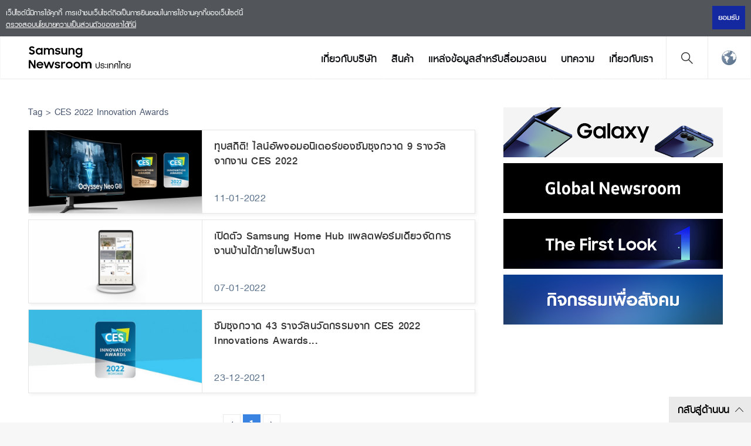

--- FILE ---
content_type: text/html; charset=UTF-8
request_url: https://news.samsung.com/th/tag/ces-2022-innovation-awards
body_size: 13826
content:
<!DOCTYPE html>
<html lang="th-TH">

<head>
    <meta name="viewport"
        content="width=device-width, initial-scale=1.0, minimum-scale=1.0, maximum-scale=3.0, user-scalable=yes" />
    <meta http-equiv="Content-Type" content="text/html; charset=utf-8" />
    <meta http-equiv="X-UA-Compatible" content="IE=edge">
    <meta name="format-detection" content="telephone=no" />

    <link rel="profile" href="http://gmpg.org/xfn/11">
    <link rel="stylesheet" type="text/css" href="https://news.samsung.com/th/wp-content/themes/sw_newsroom/css/jquery-ui.css" />
    <link rel="stylesheet" href="https://news.samsung.com/th/wp-content/themes/sw_newsroom/style.css?ver=1.1.7">
    <link rel="shortcut icon" type="image/x-icon" href="https://news.samsung.com/th/favicon.ico" />

        <title>CES 2022 Innovation Awards &#8211; Samsung Newsroom ประเทศไทย</title>
<link rel='dns-prefetch' href='//img.global.news.samsung.com' />
<link rel='dns-prefetch' href='//s.w.org' />
<link rel="alternate" type="application/rss+xml" title="Samsung Newsroom ประเทศไทย &raquo; CES 2022 Innovation Awards Tag Feed" href="https://news.samsung.com/th/tag/ces-2022-innovation-awards/feed" />
		<script type="text/javascript">
			window._wpemojiSettings = {"baseUrl":"https:\/\/s.w.org\/images\/core\/emoji\/11\/72x72\/","ext":".png","svgUrl":"https:\/\/s.w.org\/images\/core\/emoji\/11\/svg\/","svgExt":".svg","source":{"concatemoji":"https:\/\/news.samsung.com\/th\/wp-includes\/js\/wp-emoji-release.min.js?ver=4.9.28"}};
			!function(e,a,t){var n,r,o,i=a.createElement("canvas"),p=i.getContext&&i.getContext("2d");function s(e,t){var a=String.fromCharCode;p.clearRect(0,0,i.width,i.height),p.fillText(a.apply(this,e),0,0);e=i.toDataURL();return p.clearRect(0,0,i.width,i.height),p.fillText(a.apply(this,t),0,0),e===i.toDataURL()}function c(e){var t=a.createElement("script");t.src=e,t.defer=t.type="text/javascript",a.getElementsByTagName("head")[0].appendChild(t)}for(o=Array("flag","emoji"),t.supports={everything:!0,everythingExceptFlag:!0},r=0;r<o.length;r++)t.supports[o[r]]=function(e){if(!p||!p.fillText)return!1;switch(p.textBaseline="top",p.font="600 32px Arial",e){case"flag":return s([55356,56826,55356,56819],[55356,56826,8203,55356,56819])?!1:!s([55356,57332,56128,56423,56128,56418,56128,56421,56128,56430,56128,56423,56128,56447],[55356,57332,8203,56128,56423,8203,56128,56418,8203,56128,56421,8203,56128,56430,8203,56128,56423,8203,56128,56447]);case"emoji":return!s([55358,56760,9792,65039],[55358,56760,8203,9792,65039])}return!1}(o[r]),t.supports.everything=t.supports.everything&&t.supports[o[r]],"flag"!==o[r]&&(t.supports.everythingExceptFlag=t.supports.everythingExceptFlag&&t.supports[o[r]]);t.supports.everythingExceptFlag=t.supports.everythingExceptFlag&&!t.supports.flag,t.DOMReady=!1,t.readyCallback=function(){t.DOMReady=!0},t.supports.everything||(n=function(){t.readyCallback()},a.addEventListener?(a.addEventListener("DOMContentLoaded",n,!1),e.addEventListener("load",n,!1)):(e.attachEvent("onload",n),a.attachEvent("onreadystatechange",function(){"complete"===a.readyState&&t.readyCallback()})),(n=t.source||{}).concatemoji?c(n.concatemoji):n.wpemoji&&n.twemoji&&(c(n.twemoji),c(n.wpemoji)))}(window,document,window._wpemojiSettings);
		</script>
		<style type="text/css">
img.wp-smiley,
img.emoji {
	display: inline !important;
	border: none !important;
	box-shadow: none !important;
	height: 1em !important;
	width: 1em !important;
	margin: 0 .07em !important;
	vertical-align: -0.1em !important;
	background: none !important;
	padding: 0 !important;
}
</style>
<link rel='stylesheet' id='mb.miniAudioPlayer.css-css'  href='https://news.samsung.com/th/wp-content/plugins/wp-miniaudioplayer/css/miniplayer.css?ver=1.8.10' type='text/css' media='screen' />
<link rel='stylesheet' id='sw_newsroom_nationlist_style-css'  href='https://img.global.news.samsung.com/image/nation/nation_new.css?ver=4.9.28' type='text/css' media='all' />
<script type='text/javascript' src='https://news.samsung.com/th/wp-includes/js/jquery/jquery.js?ver=1.12.4'></script>
<script type='text/javascript' src='https://news.samsung.com/th/wp-includes/js/jquery/jquery-migrate.min.js?ver=1.4.1'></script>
<script type='text/javascript' src='https://news.samsung.com/th/wp-content/plugins/wp-miniaudioplayer/js/jquery.mb.miniAudioPlayer.min.js?ver=1.8.10'></script>
<script type='text/javascript' src='https://news.samsung.com/th/wp-content/plugins/wp-miniaudioplayer/js/map_overwrite_default_me.js?ver=1.8.10'></script>
<script type='text/javascript' src='https://news.samsung.com/th/wp-content/themes/sw_newsroom/js/jquery.dotdotdot.min.js?ver=4.9.28'></script>
<script type='text/javascript' src='https://news.samsung.com/th/wp-content/themes/sw_newsroom/js/jquery.touchSwipe.min.js?ver=4.9.28'></script>
<script type='text/javascript' src='https://news.samsung.com/th/wp-content/themes/sw_newsroom/js/jquery.sw.js?ver=4.9.28'></script>
<link rel='https://api.w.org/' href='https://news.samsung.com/th/wp-json/' />
<link rel='shortlink' href='https://bit.ly/3HRA82O' />

<!-- start miniAudioPlayer custom CSS -->

<style id="map_custom_css">
       

/* DO NOT REMOVE OR MODIFY */
/*{'skinName': 'mySkin', 'borderRadius': 5, 'main': 'rgb(255, 217, 102)', 'secondary': 'rgb(68, 68, 68)', 'playerPadding': 0}*/
/* END - DO NOT REMOVE OR MODIFY */
/*++++++++++++++++++++++++++++++++++++++++++++++++++
Copyright (c) 2001-2014. Matteo Bicocchi (Pupunzi);
http://pupunzi.com/mb.components/mb.miniAudioPlayer/demo/skinMaker.html

Skin name: mySkin
borderRadius: 5
background: rgb(255, 217, 102)
icons: rgb(68, 68, 68)
border: rgb(55, 55, 55)
borderLeft: rgb(255, 230, 153)
borderRight: rgb(255, 204, 51)
mute: rgba(68, 68, 68, 0.4)
download: rgba(255, 217, 102, 0.4)
downloadHover: rgb(255, 217, 102)
++++++++++++++++++++++++++++++++++++++++++++++++++*/

/* Older browser (IE8) - not supporting rgba() */
.mbMiniPlayer.mySkin .playerTable span{background-color:#ffd966}
.mbMiniPlayer.mySkin .playerTable span.map_play{border-left:1px solid #ffd966;}
.mbMiniPlayer.mySkin .playerTable span.map_volume{border-right:1px solid #ffd966;}
.mbMiniPlayer.mySkin .playerTable span.map_volume.mute{color: #444444;}
.mbMiniPlayer.mySkin .map_download{color: #444444;}
.mbMiniPlayer.mySkin .map_download:hover{color: #444444;}
.mbMiniPlayer.mySkin .playerTable span{color: #444444;}
.mbMiniPlayer.mySkin .playerTable {border: 1px solid #444444 !important;}

/*++++++++++++++++++++++++++++++++++++++++++++++++*/

.mbMiniPlayer.mySkin .playerTable{background-color:transparent; border-radius:5px !important;}
.mbMiniPlayer.mySkin .playerTable span{background-color:rgb(255, 217, 102); padding:3px !important; font-size: 20px;}
.mbMiniPlayer.mySkin .playerTable span.map_time{ font-size: 12px !important; width: 50px !important}
.mbMiniPlayer.mySkin .playerTable span.map_title{ padding:4px !important}
.mbMiniPlayer.mySkin .playerTable span.map_play{border-left:1px solid rgb(255, 204, 51); border-radius:0 4px 4px 0 !important;}
.mbMiniPlayer.mySkin .playerTable span.map_volume{padding-left:6px !important}
.mbMiniPlayer.mySkin .playerTable span.map_volume{border-right:1px solid rgb(255, 230, 153); border-radius:4px 0 0 4px !important;}
.mbMiniPlayer.mySkin .playerTable span.map_volume.mute{color: rgba(68, 68, 68, 0.4);}
.mbMiniPlayer.mySkin .map_download{color: rgba(255, 217, 102, 0.4);}
.mbMiniPlayer.mySkin .map_download:hover{color: rgb(255, 217, 102);}
.mbMiniPlayer.mySkin .playerTable span{color: rgb(68, 68, 68);text-shadow: none!important;}
.mbMiniPlayer.mySkin .playerTable span{color: rgb(68, 68, 68);}
.mbMiniPlayer.mySkin .playerTable {border: 1px solid rgb(55, 55, 55) !important;}
.mbMiniPlayer.mySkin .playerTable span.map_title{color: #000; text-shadow:none!important}
.mbMiniPlayer.mySkin .playerTable .jp-load-bar{background-color:rgba(255, 217, 102, 0.3);}
.mbMiniPlayer.mySkin .playerTable .jp-play-bar{background-color:#ffd966;}
.mbMiniPlayer.mySkin .playerTable span.map_volumeLevel a{background-color:rgb(94, 94, 94); height:80%!important }
.mbMiniPlayer.mySkin .playerTable span.map_volumeLevel a.sel{background-color:#444444;}
.mbMiniPlayer.mySkin  span.map_download{font-size:50px !important;}
/* Wordpress playlist select */
.map_pl_container .pl_item.sel{background-color:#ffd966 !important; color: #444444}
/*++++++++++++++++++++++++++++++++++++++++++++++++*/

</style>
	
<!-- end miniAudioPlayer custom CSS -->
	
    <meta property="og:title" content="ห้องข่าวซัมซุง ประเทศไทย" /><meta property="og:image" content="https://news.samsung.com/th/wp-content/themes/sw_newsroom/images/default_image.png" /><meta property="og:url" content="https://news.samsung.com/th" /><meta property="og:description" content="ศูนย์รวมอัพเดตข่าวสาร ข้อมูลสำคัญ และเรื่องราวสร้างแรงบันดาลใจต่างๆ เกียวกับซัมซุง อิเลคโทรนิคส์" /><meta name="robots" content="noindex" /><!-- Google tag (gtag.js) -->
<script async src="https://www.googletagmanager.com/gtag/js?id=G-XQFTN7HR9W"></script>
<script>
    window.dataLayer = window.dataLayer || [];
    function gtag(){dataLayer.push(arguments);}
    gtag('js', new Date());

    gtag('config', 'G-XQFTN7HR9W',{
        'cookie_expires': 31536000 ,  // 1 year
        'anonymize_ip': true
    });
</script><meta name="keywords" content="ข่าว it, ข่าวไอที เทคโนโลยี, ข่าวเทคโนโลยี ล่าสุด, ข่าว เทคโนโลยี สมัยใหม่ ล่าสุด, ข่าว samsung, เปิดตัวซัมซุง" /><meta name="description" content="ศูนย์รวมข่าว IT เทคโนโลยี นวัตรกรรมสมัยใหม่ล่าสุดจากซัมซุง ไม่ว่าจะเป็นงานเปิดตัวโทรศัพม์มือถือ อุปกรณ์มือถือ เครื่องใช้ไฟฟ้า และข่าวประชาสัมพันธ์ต่างๆ อ่านที่นี่" />
</head>

<body>
    <div class="cookie_info hide">
        <div class="inner">
            <p>
                เว็ปไซต์นี้มีการใช้คุกกี้ การเข้าชมเว็บไซต์ถือเป็นการยินยอมในการใช้งานคุกกี้ของเว็บไซต์นี้<span
                    class="block"></span> <a href="https://www.samsung.com/th/info/privacy/" target="_blank"
                    title="เปิดลิงค์ในหน้าต่างใหม่">ตรวจสอบนโยบายความเป็นส่วนตัวของเราได้ที่นี่</a>
            </p>
            <div class="btn_wrap">
                <button id="akkoord_btn" class="btn_close">ยอมรับ</button>
            </div>
        </div>
        <!--//.inner-->
    </div>
    <!--//.cookie_info-->
    <div id="wrapper">
        <div id="header">
            <div class="notice_banner" style="display:none;">
                <div class="inner">
                    <p class="notice">
                        วิดีโอในห้องข่าวซัมซุงไม่รองรับการใช้งานบนเบราว์เซอร์ Internet Explorer. เพื่อให้ได้รับประสบการณ์สูงสุด กรุณาเลือกใช้ <a href="https://www.youtube.com/supported_browsers" target="_blank">เบราว์เซอร์</a> อื่นแทน</p>
                    <button type="button" class="btn_notice_close">close</button>
                </div>
            </div>
            <div class="header_inner">
                                <p class="logo">
                    <a href="https://news.samsung.com/th/">
                        <svg id="레이어_1" data-name="레이어 1" xmlns="http://www.w3.org/2000/svg" viewBox="0 0 200 48"><defs><style>.cls-1{fill:none;}</style></defs><rect class="cls-1" width="232" height="48"/><path d="M5.45,17a6.49,6.49,0,0,1-3.19-.72A8.4,8.4,0,0,1,0,14.5l2.37-1.79a3.94,3.94,0,0,0,1.32,1.34,3.34,3.34,0,0,0,1.74.47A2.11,2.11,0,0,0,7,14a1.78,1.78,0,0,0,.55-1.27A1.12,1.12,0,0,0,7.31,12a2.23,2.23,0,0,0-.65-.51,5.8,5.8,0,0,0-.93-.38l-1.08-.34c-.47-.14-1-.3-1.42-.48A4.72,4.72,0,0,1,2,9.57,3.55,3.55,0,0,1,1,8.49,3.37,3.37,0,0,1,.69,6.88,3.42,3.42,0,0,1,1,5.36,3.84,3.84,0,0,1,2,4.12,4.56,4.56,0,0,1,3.47,3.3,5.52,5.52,0,0,1,5.32,3a7.05,7.05,0,0,1,1.52.15,6.93,6.93,0,0,1,1.24.42,5.59,5.59,0,0,1,1,.64A7.65,7.65,0,0,1,10,5L7.86,6.69A2.85,2.85,0,0,0,5.34,5.31a2.11,2.11,0,0,0-1.46.45,1.42,1.42,0,0,0-.49,1.1,1,1,0,0,0,.22.68,2.32,2.32,0,0,0,.63.5,5.19,5.19,0,0,0,.91.38l1.09.35c.47.15.94.32,1.42.51A5.35,5.35,0,0,1,9,10a3.66,3.66,0,0,1,.95,1.12,3.4,3.4,0,0,1,.36,1.64A4,4,0,0,1,10,14.34,4.06,4.06,0,0,1,9,15.69a4.69,4.69,0,0,1-1.51,1A5.47,5.47,0,0,1,5.45,17Z"/><path d="M17.37,17a5.34,5.34,0,0,1-2-.38,5.4,5.4,0,0,1-1.77-1.09,5.53,5.53,0,0,1-1.26-1.76,5.64,5.64,0,0,1-.48-2.37A5.63,5.63,0,0,1,12.33,9a5.23,5.23,0,0,1,1.24-1.76,5.37,5.37,0,0,1,1.78-1.1,5.83,5.83,0,0,1,2.06-.38,5.23,5.23,0,0,1,2,.4A4.32,4.32,0,0,1,21,7.27V5.79h2.58V17H21V15.39a4.15,4.15,0,0,1-1.57,1.18A4.87,4.87,0,0,1,17.37,17Zm.42-2.37a3.47,3.47,0,0,0,1.34-.25,3.07,3.07,0,0,0,1.05-.7,3.53,3.53,0,0,0,.7-1,3.23,3.23,0,0,0,0-2.54,3.35,3.35,0,0,0-.7-1,3.2,3.2,0,0,0-1.05-.69,3.69,3.69,0,0,0-2.67,0,3.31,3.31,0,0,0-1.08.68,3.05,3.05,0,0,0-.72,1,3.25,3.25,0,0,0-.26,1.28,3.22,3.22,0,0,0,.26,1.28,3.07,3.07,0,0,0,.72,1,3.33,3.33,0,0,0,1.08.69A3.46,3.46,0,0,0,17.79,14.63Z"/><path d="M25.63,5.79h2.56V7.24a3.84,3.84,0,0,1,1.35-1.07,4.09,4.09,0,0,1,1.85-.4,4.62,4.62,0,0,1,2.23.5A3.52,3.52,0,0,1,35,7.68a4.24,4.24,0,0,1,1.52-1.39A5.09,5.09,0,0,1,42.1,7a4.78,4.78,0,0,1,1.15,3.37V17H40.61V10.61A2.83,2.83,0,0,0,40,8.71,2.29,2.29,0,0,0,38.18,8a2.4,2.4,0,0,0-1.76.71,3,3,0,0,0-.71,2.15V17H33.09V10.53a2.74,2.74,0,0,0-.59-1.85A2.25,2.25,0,0,0,30.74,8a2.42,2.42,0,0,0-1.81.73,3,3,0,0,0-.72,2.19V17H25.63Z"/><path d="M49.41,17a6.18,6.18,0,0,1-3.08-.69,4.68,4.68,0,0,1-1.9-2l2.39-1.08a2.83,2.83,0,0,0,1.09,1.13,3.23,3.23,0,0,0,1.61.39A2.25,2.25,0,0,0,51,14.38a1.15,1.15,0,0,0,.47-.91.59.59,0,0,0-.22-.48,1.89,1.89,0,0,0-.57-.31,4.12,4.12,0,0,0-.83-.23l-1-.2c-.48-.1-1-.22-1.42-.35a4.51,4.51,0,0,1-1.26-.56,2.87,2.87,0,0,1-.89-.91,2.73,2.73,0,0,1,0-2.62,3.16,3.16,0,0,1,.89-1A4.11,4.11,0,0,1,47.48,6a5.78,5.78,0,0,1,1.81-.27,5.63,5.63,0,0,1,2.8.63,4.64,4.64,0,0,1,1.77,1.69l-2.2,1a2.54,2.54,0,0,0-.95-.89,3,3,0,0,0-1.42-.32,2.22,2.22,0,0,0-1.36.34,1,1,0,0,0-.44.81c0,.35.22.6.65.75a15.61,15.61,0,0,0,1.92.49,11.51,11.51,0,0,1,1.38.33,5.06,5.06,0,0,1,1.27.57,2.79,2.79,0,0,1,.93.91,2.53,2.53,0,0,1,.36,1.4,2.88,2.88,0,0,1-.27,1.17,3.4,3.4,0,0,1-.83,1.13,4.34,4.34,0,0,1-1.43.85A5.74,5.74,0,0,1,49.41,17Z"/><path d="M65.57,17H63v-1.4a3.82,3.82,0,0,1-1.34,1,4.27,4.27,0,0,1-1.88.38,4.08,4.08,0,0,1-3.14-1.24,4.82,4.82,0,0,1-1.16-3.45V5.79h2.62V12a3.18,3.18,0,0,0,.58,2,2.17,2.17,0,0,0,1.81.73A2.32,2.32,0,0,0,62.28,14,3.16,3.16,0,0,0,63,11.79v-6h2.58Z"/><path d="M67.63,5.79H70.2V7.32A4.06,4.06,0,0,1,71.6,6.2a4.23,4.23,0,0,1,1.94-.43A4.32,4.32,0,0,1,76.81,7,4.85,4.85,0,0,1,78,10.47V17H75.36V10.76a3,3,0,0,0-.63-2A2.36,2.36,0,0,0,72.84,8,2.54,2.54,0,0,0,71,8.78a3,3,0,0,0-.75,2.2v6H67.63Z"/><path d="M88.75,15.28a4.14,4.14,0,0,1-1.57,1.26A4.69,4.69,0,0,1,85.1,17a5.68,5.68,0,0,1-3.77-1.47,5.53,5.53,0,0,1-1.26-1.76,5.64,5.64,0,0,1-.48-2.37A5.63,5.63,0,0,1,80.06,9,5.23,5.23,0,0,1,81.3,7.25a5.37,5.37,0,0,1,1.78-1.1,5.83,5.83,0,0,1,2.06-.38,4.76,4.76,0,0,1,2,.44,4.22,4.22,0,0,1,1.55,1.16V5.79h2.58V16.56a6.3,6.3,0,0,1-.37,2.19,5,5,0,0,1-2.91,3,6.43,6.43,0,0,1-2.49.44,7.58,7.58,0,0,1-2-.23,6.26,6.26,0,0,1-1.6-.67,5.63,5.63,0,0,1-1.24-1A6.18,6.18,0,0,1,79.8,19l2.29-1.39a5,5,0,0,0,1.38,1.68,3.53,3.53,0,0,0,2.11.55,3.34,3.34,0,0,0,1.32-.26,3.18,3.18,0,0,0,1-.71,3.28,3.28,0,0,0,.63-1,3.47,3.47,0,0,0,.22-1.23Zm-3.23-.65a3.47,3.47,0,0,0,1.34-.25,3.07,3.07,0,0,0,1-.7,3.53,3.53,0,0,0,.7-1,3.23,3.23,0,0,0,0-2.54,3.35,3.35,0,0,0-.7-1,3.2,3.2,0,0,0-1-.69,3.69,3.69,0,0,0-2.67,0,3.31,3.31,0,0,0-1.08.68,3.05,3.05,0,0,0-.72,1,3.25,3.25,0,0,0-.26,1.28,3.22,3.22,0,0,0,.26,1.28,3.07,3.07,0,0,0,.72,1,3.33,3.33,0,0,0,1.08.69A3.46,3.46,0,0,0,85.52,14.63Z"/><path d="M0,26.52H3L9,36V26.52h2.61v14H8.83L2.6,30.67V40.5H0Z"/><path d="M19.19,40.52a6.63,6.63,0,0,1-2.41-.43,5.57,5.57,0,0,1-1.87-1.2,5.25,5.25,0,0,1-1.21-1.78,5.69,5.69,0,0,1-.43-2.18,5.51,5.51,0,0,1,.45-2.22A5.37,5.37,0,0,1,15,30.92a6,6,0,0,1,1.85-1.2,5.76,5.76,0,0,1,2.28-.44,6.44,6.44,0,0,1,2.31.4,5.48,5.48,0,0,1,1.83,1.13,5.33,5.33,0,0,1,1.2,1.72,5.23,5.23,0,0,1,.43,2.15v.92H15.74a3.31,3.31,0,0,0,1.17,1.91,3.48,3.48,0,0,0,2.28.73,3.34,3.34,0,0,0,1.9-.54,3.3,3.3,0,0,0,1.2-1.43l2.13,1.22a5.61,5.61,0,0,1-5.23,3Zm-.1-9a3.89,3.89,0,0,0-2,.51,2.89,2.89,0,0,0-1.19,1.36h6.36A2.44,2.44,0,0,0,21.12,32,4,4,0,0,0,19.09,31.56Z"/><path d="M25.22,29.3h2.65L30.34,37l2.81-7.71h2.57L38.48,37,41,29.3h2.63L39.74,40.5H37.25l-2.83-7.76L31.5,40.5H29Z"/><path d="M49,40.52a6.18,6.18,0,0,1-3.08-.69,4.71,4.71,0,0,1-1.9-2l2.39-1.08a2.85,2.85,0,0,0,1.1,1.13,3.1,3.1,0,0,0,1.61.4,2.24,2.24,0,0,0,1.43-.39A1.13,1.13,0,0,0,51,37a.57.57,0,0,0-.22-.47,2.18,2.18,0,0,0-.57-.32,5,5,0,0,0-.84-.23l-1-.2c-.49-.1-1-.21-1.43-.35a4.65,4.65,0,0,1-1.26-.56,2.8,2.8,0,0,1-.9-.91,2.58,2.58,0,0,1-.34-1.39,2.63,2.63,0,0,1,.32-1.24,3.37,3.37,0,0,1,.89-1,4.45,4.45,0,0,1,1.39-.72,6,6,0,0,1,1.81-.26,5.66,5.66,0,0,1,2.8.62,4.67,4.67,0,0,1,1.77,1.7l-2.2,1a2.43,2.43,0,0,0-1-.89,2.94,2.94,0,0,0-1.41-.33,2.17,2.17,0,0,0-1.36.35,1,1,0,0,0-.45.8c0,.36.22.61.66.76a15.69,15.69,0,0,0,1.91.48c.46.09.92.2,1.39.34a5.06,5.06,0,0,1,1.27.57,2.79,2.79,0,0,1,.93.91,2.53,2.53,0,0,1,.36,1.4,2.92,2.92,0,0,1-.27,1.18,3.5,3.5,0,0,1-.83,1.13,4.45,4.45,0,0,1-1.43.85A5.84,5.84,0,0,1,49,40.52Z"/><path d="M55.18,29.3h2.56V31a2.89,2.89,0,0,1,2.87-1.66,4.23,4.23,0,0,1,1.11.13,3.77,3.77,0,0,1,.87.35l-1,2.45a2.74,2.74,0,0,0-.64-.32,2.91,2.91,0,0,0-.91-.12,2.17,2.17,0,0,0-1.71.64,3.05,3.05,0,0,0-.59,2.09v6H55.18Z"/><path d="M69,40.52a6.07,6.07,0,0,1-2.27-.43,5.68,5.68,0,0,1-1.85-1.2,5.62,5.62,0,0,1-1.24-1.8,5.35,5.35,0,0,1-.45-2.18,5.42,5.42,0,0,1,.45-2.21,5.58,5.58,0,0,1,1.24-1.79,5.68,5.68,0,0,1,1.85-1.2,5.93,5.93,0,0,1,6.37,1.2,5.61,5.61,0,0,1,1.25,1.79,5.42,5.42,0,0,1,.45,2.21,5.35,5.35,0,0,1-.45,2.18,5.65,5.65,0,0,1-1.25,1.8,5.86,5.86,0,0,1-1.84,1.2A6.1,6.1,0,0,1,69,40.52Zm0-2.43a3.43,3.43,0,0,0,1.28-.25,3.33,3.33,0,0,0,1-.69,2.93,2.93,0,0,0,.69-1,3.2,3.2,0,0,0,0-2.48,3,3,0,0,0-.69-1,3.48,3.48,0,0,0-1-.68A3.25,3.25,0,0,0,69,31.71a3.31,3.31,0,0,0-1.3.25,3.36,3.36,0,0,0-1,.68,3.22,3.22,0,0,0-.93,2.27,3.17,3.17,0,0,0,.93,2.24,3.21,3.21,0,0,0,1,.69A3.5,3.5,0,0,0,69,38.09Z"/><path d="M81.91,40.52a6.15,6.15,0,0,1-2.27-.43,5.57,5.57,0,0,1-3.08-3,5.35,5.35,0,0,1-.45-2.18,5.42,5.42,0,0,1,.45-2.21,5.72,5.72,0,0,1,1.23-1.79,5.79,5.79,0,0,1,1.85-1.2,6,6,0,0,1,2.27-.43,5.83,5.83,0,0,1,2.26.43A5.9,5.9,0,0,1,86,30.91a5.58,5.58,0,0,1,1.24,1.79,5.42,5.42,0,0,1,.45,2.21,5.35,5.35,0,0,1-.45,2.18A5.62,5.62,0,0,1,86,38.89a5.9,5.9,0,0,1-1.85,1.2A6,6,0,0,1,81.91,40.52Zm0-2.43a3.36,3.36,0,0,0,1.28-.25,3.22,3.22,0,0,0,1.73-1.7,3.2,3.2,0,0,0,0-2.48,3.28,3.28,0,0,0-.69-1,3.41,3.41,0,0,0-1-.68,3.18,3.18,0,0,0-1.28-.25,3.26,3.26,0,0,0-1.29.25,3.08,3.08,0,0,0-1.72,1.7,3.32,3.32,0,0,0,0,2.48,3.39,3.39,0,0,0,.68,1,3.26,3.26,0,0,0,1,.69A3.45,3.45,0,0,0,81.91,38.09Z"/><path d="M89.32,29.3h2.57v1.44a3.84,3.84,0,0,1,1.35-1.07,4.22,4.22,0,0,1,1.85-.39,4.51,4.51,0,0,1,2.23.5,3.58,3.58,0,0,1,1.41,1.4,4.13,4.13,0,0,1,1.52-1.38,4.36,4.36,0,0,1,2.15-.52,4.43,4.43,0,0,1,3.41,1.23A4.72,4.72,0,0,1,107,33.88V40.5h-2.64V34.12a2.83,2.83,0,0,0-.61-1.9,2.29,2.29,0,0,0-1.82-.7,2.42,2.42,0,0,0-1.77.71,2.93,2.93,0,0,0-.7,2.15V40.5H96.79V34a2.74,2.74,0,0,0-.59-1.85,2.23,2.23,0,0,0-1.76-.67,2.42,2.42,0,0,0-1.81.73,3,3,0,0,0-.72,2.19V40.5H89.32Z"/><path d="M114,37.78V32.14h1.23v5.64a1.37,1.37,0,0,0,.18.69,1.84,1.84,0,0,0,.48.56,2.09,2.09,0,0,0,.69.37,2.63,2.63,0,0,0,.84.13,2.53,2.53,0,0,0,.83-.13A2,2,0,0,0,119,39a1.84,1.84,0,0,0,.48-.56,1.47,1.47,0,0,0,.17-.69V29.64h1.24v8.14a2.47,2.47,0,0,1-1,2,4.06,4.06,0,0,1-2.4.74,4.15,4.15,0,0,1-2.42-.74A2.5,2.5,0,0,1,114,37.78Z"/><path d="M122.19,37.54h1.17a1.81,1.81,0,0,0,.73,1.53,2.66,2.66,0,0,0,1.58.44,3.45,3.45,0,0,0,.87-.11,2.36,2.36,0,0,0,.72-.32,1.43,1.43,0,0,0,.49-.49,1.27,1.27,0,0,0,.18-.67,1,1,0,0,0-.71-1c-.18-.07-.4-.13-.65-.2a6.11,6.11,0,0,0-.9-.14,6.55,6.55,0,0,1-2.26-.5,1.61,1.61,0,0,1-1-1.54,2.19,2.19,0,0,1,.93-1.8,3.56,3.56,0,0,1,2.26-.75,3.92,3.92,0,0,1,2.3.64A2.67,2.67,0,0,1,129,34.41h-1.24a1.87,1.87,0,0,0-.81-.95,2.72,2.72,0,0,0-1.4-.34,2.81,2.81,0,0,0-.77.11,2.09,2.09,0,0,0-.64.29,1.93,1.93,0,0,0-.44.41.79.79,0,0,0-.16.48.69.69,0,0,0,.18.46,1.6,1.6,0,0,0,.53.33,4,4,0,0,0,.76.2,5.14,5.14,0,0,0,.9.07,4,4,0,0,1,2.15.53,2,2,0,0,1,1,1.82,2.4,2.4,0,0,1-1,2,4.21,4.21,0,0,1-2.44.69,4.07,4.07,0,0,1-2.38-.67A2.82,2.82,0,0,1,122.19,37.54Z"/><path d="M130.16,34.56V33.13h1.23v.64h1.29v.79Zm0,4.89V38h1.23v.55h1.29v.88Z"/><path d="M133.93,40.49V32.14h1.23v8.35Z"/><path d="M137.06,40.49V32.14h1.23v1.23a3.44,3.44,0,0,1,1.16-1A3.28,3.28,0,0,1,141,32a2.8,2.8,0,0,1,2.09.78,2.92,2.92,0,0,1,.77,2.12v5.6h-1.23V35a2,2,0,0,0-.48-1.44,1.8,1.8,0,0,0-1.37-.51,2.42,2.42,0,0,0-1.77.75,2.22,2.22,0,0,0-.75,1.58v5.12Z"/><path d="M145.6,40.49V34.85a2.55,2.55,0,0,1,1-2.05A3.73,3.73,0,0,1,149,32a4.59,4.59,0,0,1,1.47.29l.76-.87,1.17.54-.89,1a3.31,3.31,0,0,1,.67.88,2.38,2.38,0,0,1,.24,1.05v5.64h-1.23V34.85a1.52,1.52,0,0,0-.67-1.25,2.48,2.48,0,0,0-1.52-.5,2.44,2.44,0,0,0-1.52.5,1.46,1.46,0,0,0-.66,1.27v.86h2.48v1.11h-2.48v3.65Z"/><path d="M152.41,28.42l.75-.87,1.06,1.07,1.16-1,1.42,1.69a3.06,3.06,0,0,0-.74,1,3.09,3.09,0,0,0-.3,1.37v8.79h-1.23V31.91a3,3,0,0,1,.32-1.44,2.88,2.88,0,0,1,.28-.44,5.65,5.65,0,0,1,.41-.46l-.34-.37-1,.87Z"/><path d="M157.86,40.49V32.14h1.23v1.23a3.48,3.48,0,0,1,1.17-1,3.23,3.23,0,0,1,1.58-.4,2.81,2.81,0,0,1,2.09.78,2.92,2.92,0,0,1,.77,2.12v5.6h-1.24V35a2,2,0,0,0-.48-1.44,1.77,1.77,0,0,0-1.37-.51,2.45,2.45,0,0,0-1.77.75,2.22,2.22,0,0,0-.75,1.58v5.12Z"/><path d="M166.07,37.79a2,2,0,0,1,.46-1.29,2.63,2.63,0,0,1,1-.81,1.7,1.7,0,0,1-.87-.57,1.55,1.55,0,0,1-.39-1,1.74,1.74,0,0,1,.2-.82,2.44,2.44,0,0,1,.54-.66,2.49,2.49,0,0,1,.8-.44,3,3,0,0,1,1-.16,3.25,3.25,0,0,1,1.28.24v1.24a4.14,4.14,0,0,0-1.26-.25,2.09,2.09,0,0,0-1,.2.7.7,0,0,0-.36.65.78.78,0,0,0,.47.73,2.28,2.28,0,0,0,1.07.24h1.05v1.11h-.86a2.19,2.19,0,0,0-1.35.45,1.45,1.45,0,0,0-.6,1.17A1.48,1.48,0,0,0,168,39a3.12,3.12,0,0,0,1.83.49,4,4,0,0,0,1.4-.3c.12-.05.24-.12.37-.19l.38-.26V32.09h1.23v7.1a2.34,2.34,0,0,1-.8.71,5.35,5.35,0,0,1-2.58.63,4.58,4.58,0,0,1-2.8-.74A2.41,2.41,0,0,1,166.07,37.79Z"/></svg>                    </a>
                </p>
                <a class="skip_nav" href="#content_wrap">skip to content</a>
                <div class="mobile_btn">
                    <button class="btn_gnb_search">Search open</button>
                    <button class="btn_gnb_open">Menu open</button>
                </div>

                <!-- gnb -->
                <div id="gnb" class="clearfix view_web">
                    <nav class="nav">
                        <ul id="menu-top_menu" class="main-menu"><li id="menu-item-27" class="menu-item menu-item-type-taxonomy menu-item-object-category menu-item-has-children menu-item-27"><a href="https://news.samsung.com/th/category/corporate">เกี่ยวกับบริษัท</a>
<ul class="sub-menu">
	<li id="menu-item-31" class="menu-item menu-item-type-taxonomy menu-item-object-category menu-item-31"><a href="https://news.samsung.com/th/category/corporate/people-culture">บุคลากรและองค์กร</a></li>
	<li id="menu-item-28" class="menu-item menu-item-type-taxonomy menu-item-object-category menu-item-28"><a href="https://news.samsung.com/th/category/corporate/citizenship">กิจกรรมเพื่อสังคม</a></li>
	<li id="menu-item-32" class="menu-item menu-item-type-taxonomy menu-item-object-category menu-item-32"><a href="https://news.samsung.com/th/category/corporate/technology">เทคโนโลยี</a></li>
	<li id="menu-item-29" class="menu-item menu-item-type-taxonomy menu-item-object-category menu-item-29"><a href="https://news.samsung.com/th/category/corporate/design">การออกแบบ</a></li>
	<li id="menu-item-50" class="menu-item menu-item-type-taxonomy menu-item-object-category menu-item-50"><a href="https://news.samsung.com/th/category/corporate/others">อื่นๆ</a></li>
</ul>
</li>
<li id="menu-item-41" class="menu-item menu-item-type-taxonomy menu-item-object-category menu-item-has-children menu-item-41"><a href="https://news.samsung.com/th/category/products">สินค้า</a>
<ul class="sub-menu">
	<li id="menu-item-45" class="menu-item menu-item-type-taxonomy menu-item-object-category menu-item-45"><a href="https://news.samsung.com/th/category/products/mobile">สมาร์ทโฟน</a></li>
	<li id="menu-item-48" class="menu-item menu-item-type-taxonomy menu-item-object-category menu-item-48"><a href="https://news.samsung.com/th/category/products/tv-audio">ทีวีและเครื่องเสียง</a></li>
	<li id="menu-item-44" class="menu-item menu-item-type-taxonomy menu-item-object-category menu-item-44"><a href="https://news.samsung.com/th/category/products/home-appliances">เครื่องใช้ไฟฟ้าภายในบ้าน</a></li>
	<li id="menu-item-43" class="menu-item menu-item-type-taxonomy menu-item-object-category menu-item-43"><a href="https://news.samsung.com/th/category/products/camera-computing">กล้องและอุปกรณ์คอมพิวเตอร์</a></li>
	<li id="menu-item-42" class="menu-item menu-item-type-taxonomy menu-item-object-category menu-item-42"><a href="https://news.samsung.com/th/category/products/b2b">ธุรกิจองค์กร</a></li>
	<li id="menu-item-51" class="menu-item menu-item-type-taxonomy menu-item-object-category menu-item-51"><a href="https://news.samsung.com/th/category/products/others-products">อื่นๆ</a></li>
</ul>
</li>
<li id="menu-item-33" class="menu-item menu-item-type-taxonomy menu-item-object-category menu-item-has-children menu-item-33"><a href="https://news.samsung.com/th/category/press-resources">แหล่งข้อมูลสำหรับสื่อมวลชน</a>
<ul class="sub-menu">
	<li id="menu-item-39" class="menu-item menu-item-type-taxonomy menu-item-object-category menu-item-39"><a href="https://news.samsung.com/th/category/press-resources/press-release">ข่าวประชาสัมพันธ์</a></li>
	<li id="menu-item-35" class="menu-item menu-item-type-taxonomy menu-item-object-category menu-item-has-children menu-item-35"><a href="https://news.samsung.com/th/category/press-resources/issues-facts">ปัญหาที่พบและข้อเท็จจริง</a>
	<ul class="sub-menu">
		<li id="menu-item-37" class="menu-item menu-item-type-taxonomy menu-item-object-category menu-item-37"><a href="https://news.samsung.com/th/category/press-resources/issues-facts/statements">แถลงการ/รายงาน</a></li>
	</ul>
</li>
	<li id="menu-item-40" class="menu-item menu-item-type-taxonomy menu-item-object-category menu-item-40"><a href="https://news.samsung.com/th/category/press-resources/video">วิดีโอ</a></li>
	<li id="menu-item-38" class="menu-item menu-item-type-taxonomy menu-item-object-category menu-item-38"><a href="https://news.samsung.com/th/category/press-resources/photo">รูปภาพ</a></li>
	<li id="menu-item-34" class="menu-item menu-item-type-taxonomy menu-item-object-category menu-item-34"><a href="https://news.samsung.com/th/category/press-resources/infographics">อินโฟกราฟฟิกส์</a></li>
</ul>
</li>
<li id="menu-item-49" class="menu-item menu-item-type-taxonomy menu-item-object-category menu-item-49"><a href="https://news.samsung.com/th/category/views">บทความ</a></li>
<li id="menu-item-52" class="menu-item menu-item-type-custom menu-item-object-custom menu-item-has-children menu-item-52"><a href="https://news.samsung.com/th/overview">เกี่ยวกับเรา</a>
<ul class="sub-menu">
	<li id="menu-item-54" class="menu-item menu-item-type-post_type menu-item-object-page menu-item-54"><a href="https://news.samsung.com/th/overview">ภาพรวม</a></li>
	<li id="menu-item-53" class="menu-item menu-item-type-post_type menu-item-object-page menu-item-53"><a href="https://news.samsung.com/th/fast-facts">ข้อมูลโดยสรุปเบื้องต้น</a></li>
</ul>
</li>
</ul>                    </nav>

                    <div class="web_btn">
                        <button class="btn_gnb_search">Search open/close</button>
                    </div>
                </div> <!-- .gnb -->

                <!-- Search -->
                <div class="top_search">
                    <form role="search" method="get" id="searchform" name="searchform"
                        action="https://news.samsung.com/th/">
                        <fieldset>
                            <div class="srh_box">
                                <label for="query">ค้นหา</label>
                                <input type="text" id="query" placeholder="ค้นหา"
                                    value="" name="s" />
                                <input type="hidden" id="st" name="st" value="d" />
                                <input type="hidden" id="ct" name="ct" value="all" />
                                <input type="hidden" id="rd" name="rd" value="4" />
                                <button type="submit" onclick="javascript:searchSubmit();" class="btn_search"></button>
                            </div>
                        </fieldset>
                    </form>
                    <button type="button" class="open_search_option">การค้นหาแบบแอ๊ดวานซ์</button>
                    <div class="search_option_select_wrap">
                        <div class="search_option_list search_option1">
                            <button type="button" class="select_btn">วัน</button>
                            <ul>
                                <li class="option0"><button type="button">วัน</button></li>
                                <li class="option1"><button type="button">ทุกเวลา</button></li>
                                <li class="option2"><button type="button">สัปดาห์ที่ผ่านมา</button></li>
                                <li class="option3"><button type="button">เดือนที่ผ่านมา</button></li>
                                <li class="option4"><button type="button">ปีที่ผ่านมา</button></li>
                                <li class="option5 custom"><button type="button">กำหนดระยะเวลาเอง</button></li>
                            </ul>
                        </div>
                        <div class="search_option_list search_option2">
                            <button type="button" class="select_btn">จัดเรียงตาม</button>
                            <ul>
                                <li class="option0"><button type="button">จัดเรียงตาม</button></li>
                                <li class="option1"><button type="button">ล่าสุด</button></li>
                                <li class="option3"><button type="button">ที่นิยม</button></li>
                            </ul>
                        </div>
                        <div class="search_option_list search_option3">
                            <button type="button" class="select_btn">ประเภทคอนเท้นต์</button>
                            <ul>
                                <li class="option0"><button type="button">ประเภทคอนเท้นต์</button></li>
                                <li class="option1"><button type="button">ทั้งหมด</button></li>
                                <li class="option3"><button type="button">บทความ</button></li>
                                <li class="option2"><button type="button">ข่าวประชาสัมพันธ์</button></li>
                            </ul>
                        </div>
                    </div>
                </div><!-- //.top_search -->

                <!-- calendar -->
                <div class="search_dimm"></div>
                <div class="srch_date">
                    <div class="wrap clearfix">
                        <div class="dates date_start date_show">
                            <input type="text" />
                            <div></div>
                        </div>
                        <span class="bar">-</span>
                        <div class="dates date_end">
                            <input type="text" />
                            <div></div>
                        </div>
                    </div>
                    <div class="btns">
                        <button type="button" class="btn_ok">ตกลง</button>
                        <button type="button" class="btn_cancel">ยกเลิก</button>
                    </div>
                </div>

                <div class="top_nation">
                    <a class="btn_nation" href="https://news.samsung.com/th/select-newsroom">Nation choice page link</a>
                </div> <!-- top_nation -->

            </div> <!-- h_wrap -->
        </div> <!-- header -->

<div id="content_wrap">
  <div id="container" class="detail_page">
    <div id="content">

            <p class="route">Tag > CES 2022 Innovation Awards</p>
      
      <div class="board_news">
        <ul class="item">

  
              <li id="template_item">
              <a href="https://news.samsung.com/th/samsungs-monitor-lineup-sets-new-record-for-ces-accolades-with-nine-awards">
                <span class="thumb"><span class="thumb_wrap" style="background-image:url(https://img.global.news.samsung.com/th/wp-content/uploads/2022/01/CES-award-of-monitor_TUM-704x334.jpg);background-size:cover;background-position:center;"></span></span>
              </a>
              <div class="inner">
                  <a href="https://news.samsung.com/th/samsungs-monitor-lineup-sets-new-record-for-ces-accolades-with-nine-awards"><span class="title ellipsis">ทุบสถิติ! ไลน์อัพจอมอนิเตอร์ของซัมซุงกวาด 9 รางวัล จากงาน CES 2022</span></a>
                  <div class="meta">
                      <span class="date">11-01-2022</span>
                  </div>
              </div>
          </li>
              <li id="template_item">
              <a href="https://news.samsung.com/th/samsung-home-hub-helps-manage-chores-from-one-central-device">
                <span class="thumb"><span class="thumb_wrap" style="background-image:url(https://img.global.news.samsung.com/th/wp-content/uploads/2022/01/%E0%B8%87%E0%B8%B2%E0%B8%99%E0%B8%AD%E0%B8%AD%E0%B8%81%E0%B9%81%E0%B8%9A%E0%B8%9A%E0%B8%97%E0%B8%B5%E0%B9%88%E0%B9%84%E0%B8%A1%E0%B9%88%E0%B8%A1%E0%B8%B5%E0%B8%8A%E0%B8%B7%E0%B9%88%E0%B8%AD-3-e1641529553960-704x334.png);background-size:cover;background-position:center;"></span></span>
              </a>
              <div class="inner">
                  <a href="https://news.samsung.com/th/samsung-home-hub-helps-manage-chores-from-one-central-device"><span class="title ellipsis">เปิดตัว Samsung Home Hub แพลตฟอร์มเดียวจัดการงานบ้านได้ภายในพริบตา</span></a>
                  <div class="meta">
                      <span class="date">07-01-2022</span>
                  </div>
              </div>
          </li>
              <li id="template_item">
              <a href="https://news.samsung.com/th/consumer-technology-association-honours-samsung-with-43-ces-2022-innovation-awards-for-distinctive-design-engineering">
                <span class="thumb"><span class="thumb_wrap" style="background-image:url(https://img.global.news.samsung.com/th/wp-content/uploads/2021/12/CES-2022-Innovation-Awards-1-704x334.jpg);background-size:cover;background-position:center;"></span></span>
              </a>
              <div class="inner">
                  <a href="https://news.samsung.com/th/consumer-technology-association-honours-samsung-with-43-ces-2022-innovation-awards-for-distinctive-design-engineering"><span class="title ellipsis">ซัมซุงกวาด 43 รางวัลนวัตกรรมจาก CES 2022 Innovations Awards ตอกย้ำความเป็นเลิศด้านการออกแบบและวิศวกรรม</span></a>
                  <div class="meta">
                      <span class="date">23-12-2021</span>
                  </div>
              </div>
          </li>
            </ul>
        <div class="paging">
	      <ul>
        <li><a href="https://news.samsung.com/th/tag/ces-2022-innovation-awards" class="page_prev"> &lsaquo; </a></li><li><a class="on">1</a></li><li class="mobile_view">
	      <span class="on">1</span> / 
	      <span class="back">1</span>
	      </li><li><a href="https://news.samsung.com/th/tag/ces-2022-innovation-awards" class="page_next"> &rsaquo; </a></li></ul></div>        </div><!-- //.board_news -->
    </div><!-- //content -->

    <!-- SIDE -->
    <div id="side">

        <!--  Banner -->
        <div class="banner_area"><a href="https://bit.ly/44Fs5Dc" class="banner" target="_blank" title="Galaxy Unpacked 2025"><img src="https://img.global.news.samsung.com/th/wp-content/uploads/2025/07/Gen-1-Unpacked-July-2025_Galaxy-Banner_704x160.jpg" alt="Galaxy Unpacked 2025" /></a><a href="https://news.samsung.com/global/" class="banner" target="_blank" title="Global Newsroom"><img src="https://img.global.news.samsung.com/th/wp-content/uploads/2021/08/global_newsroom_banner_onefont-704x160.jpg" alt="Global Newsroom" /></a><a href="https://bit.ly/4p5u4sz" class="banner" target="_blank" title="CES 2026 The First Look"><img src="https://img.global.news.samsung.com/th/wp-content/uploads/2025/12/1st-Gen-CES-2026_Banner_704x160px.jpg" alt="CES 2026 The First Look" /></a><a href="http://csr.samsung.com/th-th/localMain.do" class="banner" target="_blank" title="Corporate Citizenship"><img src="https://img.global.news.samsung.com/th/wp-content/uploads/2020/05/TH_Corporate-Citizenship.jpg" alt="Corporate Citizenship" /></a></div><!-- //.banner_area -->	            <!-- Top 5 -->
        
        <!-- Special-Box -->
        <div class="board_related">
</div>

    </div><!-- //#side -->

  </div><!-- //#container -->
</div><!-- //#content_wrap -->

  <div id="footer" class="clearfix">
  		<div class="top">

            <ul class="sns_link">
                <li><a href="https://twitter.com/Samsung" class="sns_tw" target="_blank" title="X">X</a></li>
                <li><a href="https://www.facebook.com/SamsungThailand/" class="sns_fb" target="_blank" title="Facebook">Facebook</a></li>
                <li><a href="https://www.youtube.com/user/ThaiSamsungMobile" class="sns_yt" target="_blank" title="YouTube">YouTube</a></li>
                <li><a href="https://www.instagram.com/samsungthailand/" class="sns_ins" target="_blank" title="Instagram">Instagram</a></li>
                <li><a href="https://www.linkedin.com/company/samsung-electronics" class="sns_ld" target="_blank" title="LinkedIn">LinkedIn</a></li>
                <li><a href="https://news.samsung.com/medialibrary/global" class="sns_media" target="_blank" title="Media Library">Media Library</a></li>
                <li><a href="https://news.samsung.com/th/feed/rss" class="sns_rss" target="_blank" title="RSS">RSS</a></li>
            </ul>

  		</div>

  		<div class="bottom">
            <p class="logo_samsung">
                <svg version="1.1" xmlns="http://www.w3.org/2000/svg" xmlns:xlink="http://www.w3.org/1999/xlink" x="0px" y="0px" viewBox="0 0 370 60" style="enable-background:new 0 0 370 60;" xml:space="preserve">
    <title>SAMSUNG</title>
    <g>
        <g>
            <path d="M305.6,44.7h-0.3L293.2,3.8h-19.5v51.5h12.9L285.9,13h0.3l13,42.3h18.7V3.8h-13L305.6,44.7z M57.3,3.8l-9.8,52h14.2
			L69,8.6h0.3l7,47.2h14.1l-9.7-52H57.3z M136.8,3.8l-6.5,39.8H130l-6.5-39.8h-21.4l-1.2,52h13.2l0.3-46.8h0.3l8.8,46.8h13.3
			l8.8-46.8h0.3l0.3,46.8h13.2l-1.2-52H136.8z M15,17.2c-0.2-1-0.2-2.2-0.1-2.7c0.4-1.7,1.5-3.5,4.8-3.5c3.1,0,4.9,1.9,4.9,4.7v3.2
			h13.1v-3.7C37.8,3.9,27.5,2.1,20,2.1c-9.4,0-17,3.1-18.4,11.6c-0.4,2.3-0.4,4.4,0.1,7c2.3,10.6,21,13.7,23.7,20.4
			c0.5,1.3,0.4,2.9,0.1,3.9c-0.4,1.7-1.6,3.5-5.1,3.5c-3.3,0-5.3-1.9-5.3-4.7l0-5H1l0,4c0,11.6,9.2,15.1,19.1,15.1
			c9.5,0,17.3-3.2,18.6-11.9c0.6-4.5,0.2-7.4-0.1-8.5C36.4,26.5,16.5,23.3,15,17.2z M186.1,17.3c-0.3-1-0.2-2.1-0.1-2.7
			c0.4-1.7,1.5-3.5,4.8-3.5c3.1,0,4.8,1.9,4.8,4.7V19h13v-3.6c0-11.2-10.2-13-17.6-13c-9.2,0-16.8,3-18.2,11.4
			c-0.4,2.3-0.4,4.3,0.1,6.9c2.3,10.5,20.8,13.6,23.4,20.2c0.5,1.2,0.3,2.8,0.1,3.8c-0.4,1.7-1.6,3.4-5.1,3.4
			c-3.3,0-5.2-1.8-5.2-4.7l0-5h-14l0,4c0,11.5,9.1,15,18.9,15c9.4,0,17.2-3.2,18.4-11.8c0.6-4.5,0.2-7.4-0.1-8.4
			C207.3,26.6,187.5,23.4,186.1,17.3z M259,3.8h-13.3v38.5c0,0.7,0,1.4-0.1,2c-0.3,1.3-1.4,3.8-5,3.8c-3.7,0-4.8-2.5-5-3.8
			c-0.1-0.6-0.1-1.3-0.1-2V3.8h-13.3v37.3c0,1,0.1,2.9,0.1,3.4c0.9,9.7,8.7,12.9,18.4,12.9c9.7,0,17.4-3.2,18.3-12.9
			c0.1-0.5,0.1-2.5,0.1-3.4V3.8z M350.4,26.6v7.6h5.4v7.5c0,0.7,0,1.4-0.1,2c-0.2,1.4-1.6,3.8-5.4,3.8c-3.8,0-5.1-2.4-5.4-3.8
			c-0.1-0.6-0.1-1.3-0.1-2V18c0-0.9,0.1-1.8,0.2-2.5c0.3-1.3,1.4-3.8,5.2-3.8c4,0,5,2.6,5.3,3.8c0.2,0.7,0.2,2,0.2,2v2.9h13.3v-1.7
			c0,0,0-1.8-0.1-3.4c-1-9.8-9.1-12.9-18.5-12.9c-9.3,0-17.3,3.1-18.5,12.9c-0.1,0.9-0.2,2.5-0.2,3.4v21.9c0,1,0,1.7,0.2,3.4
			c0.9,9.5,9.2,12.9,18.5,12.9c9.3,0,17.6-3.4,18.5-12.9c0.2-1.7,0.2-2.4,0.2-3.4V26.6H350.4z"/>
        </g>
    </g>
</svg>            </p>
  			<ul class="strong">
  				<li><a href="javascript:void(0);" class="btn_sitemap" title="เปิดลิงค์ในแท็บใหม่">แผนผังเว็บไซต์</a></li>
  				<li><a href="https://news.samsung.com/th/contact-us/">ติดต่อเรา</a></li>
                <li><a href="https://www.samsung.com/th/" target="_blank" title="เปิดลิงค์ในหน้าต่างใหม่">SAMSUNG.COM</a></li>
  			</ul>
  			<ul class="terms">
  				<li><a href="https://www.samsung.com/th/info/legal/" target="_blank" title="เปิดลิงค์ในหน้าต่างใหม่">กฎหมาย</a></li>
                <li><a href="https://www.samsung.com/th/info/privacy/" target="_blank" title="เปิดลิงค์ในหน้าต่างใหม่">สิทธิส่วนบุคคล</a></li>
  			</ul>
  			<p class="copyright">Copyright© 2010-2026 SAMSUNG สงวนสิทธิ์ทุกประการ</p>
  		</div>
  	</div><!-- //#footer -->


    <div id="sitemap">
      <h2>แผนผังเว็บไซต์</h2>
      <ul id="menu-top_menu-1" class="main-menu"><li class="menu-item menu-item-type-taxonomy menu-item-object-category menu-item-has-children menu-item-27"><a href="https://news.samsung.com/th/category/corporate">เกี่ยวกับบริษัท</a>
<ul class="sub-menu">
	<li class="menu-item menu-item-type-taxonomy menu-item-object-category menu-item-31"><a href="https://news.samsung.com/th/category/corporate/people-culture">บุคลากรและองค์กร</a></li>
	<li class="menu-item menu-item-type-taxonomy menu-item-object-category menu-item-28"><a href="https://news.samsung.com/th/category/corporate/citizenship">กิจกรรมเพื่อสังคม</a></li>
	<li class="menu-item menu-item-type-taxonomy menu-item-object-category menu-item-32"><a href="https://news.samsung.com/th/category/corporate/technology">เทคโนโลยี</a></li>
	<li class="menu-item menu-item-type-taxonomy menu-item-object-category menu-item-29"><a href="https://news.samsung.com/th/category/corporate/design">การออกแบบ</a></li>
	<li class="menu-item menu-item-type-taxonomy menu-item-object-category menu-item-50"><a href="https://news.samsung.com/th/category/corporate/others">อื่นๆ</a></li>
</ul>
</li>
<li class="menu-item menu-item-type-taxonomy menu-item-object-category menu-item-has-children menu-item-41"><a href="https://news.samsung.com/th/category/products">สินค้า</a>
<ul class="sub-menu">
	<li class="menu-item menu-item-type-taxonomy menu-item-object-category menu-item-45"><a href="https://news.samsung.com/th/category/products/mobile">สมาร์ทโฟน</a></li>
	<li class="menu-item menu-item-type-taxonomy menu-item-object-category menu-item-48"><a href="https://news.samsung.com/th/category/products/tv-audio">ทีวีและเครื่องเสียง</a></li>
	<li class="menu-item menu-item-type-taxonomy menu-item-object-category menu-item-44"><a href="https://news.samsung.com/th/category/products/home-appliances">เครื่องใช้ไฟฟ้าภายในบ้าน</a></li>
	<li class="menu-item menu-item-type-taxonomy menu-item-object-category menu-item-43"><a href="https://news.samsung.com/th/category/products/camera-computing">กล้องและอุปกรณ์คอมพิวเตอร์</a></li>
	<li class="menu-item menu-item-type-taxonomy menu-item-object-category menu-item-42"><a href="https://news.samsung.com/th/category/products/b2b">ธุรกิจองค์กร</a></li>
	<li class="menu-item menu-item-type-taxonomy menu-item-object-category menu-item-51"><a href="https://news.samsung.com/th/category/products/others-products">อื่นๆ</a></li>
</ul>
</li>
<li class="menu-item menu-item-type-taxonomy menu-item-object-category menu-item-has-children menu-item-33"><a href="https://news.samsung.com/th/category/press-resources">แหล่งข้อมูลสำหรับสื่อมวลชน</a>
<ul class="sub-menu">
	<li class="menu-item menu-item-type-taxonomy menu-item-object-category menu-item-39"><a href="https://news.samsung.com/th/category/press-resources/press-release">ข่าวประชาสัมพันธ์</a></li>
	<li class="menu-item menu-item-type-taxonomy menu-item-object-category menu-item-has-children menu-item-35"><a href="https://news.samsung.com/th/category/press-resources/issues-facts">ปัญหาที่พบและข้อเท็จจริง</a>
	<ul class="sub-menu">
		<li class="menu-item menu-item-type-taxonomy menu-item-object-category menu-item-37"><a href="https://news.samsung.com/th/category/press-resources/issues-facts/statements">แถลงการ/รายงาน</a></li>
	</ul>
</li>
	<li class="menu-item menu-item-type-taxonomy menu-item-object-category menu-item-40"><a href="https://news.samsung.com/th/category/press-resources/video">วิดีโอ</a></li>
	<li class="menu-item menu-item-type-taxonomy menu-item-object-category menu-item-38"><a href="https://news.samsung.com/th/category/press-resources/photo">รูปภาพ</a></li>
	<li class="menu-item menu-item-type-taxonomy menu-item-object-category menu-item-34"><a href="https://news.samsung.com/th/category/press-resources/infographics">อินโฟกราฟฟิกส์</a></li>
</ul>
</li>
<li class="menu-item menu-item-type-taxonomy menu-item-object-category menu-item-49"><a href="https://news.samsung.com/th/category/views">บทความ</a></li>
<li class="menu-item menu-item-type-custom menu-item-object-custom menu-item-has-children menu-item-52"><a href="https://news.samsung.com/th/overview">เกี่ยวกับเรา</a>
<ul class="sub-menu">
	<li class="menu-item menu-item-type-post_type menu-item-object-page menu-item-54"><a href="https://news.samsung.com/th/overview">ภาพรวม</a></li>
	<li class="menu-item menu-item-type-post_type menu-item-object-page menu-item-53"><a href="https://news.samsung.com/th/fast-facts">ข้อมูลโดยสรุปเบื้องต้น</a></li>
</ul>
</li>
</ul>      <button class="btn_sitemap_close">Layer Close</button>
    </div>

  	<!-- Button : TOP -->
  	<a href="#wrapper" id="btn_top">กลับสู่ด้านบน<span class="top-arrow"></span></a>
  </div><!-- //#wrapper -->

  <div class="overlay"></div>

  <!-- 공통 JS (전페이지) -->
  <script type="text/javascript" src="https://news.samsung.com/th/wp-content/themes/sw_newsroom/js/jquery-ui.min.js"></script>
  <script type="text/javascript" src="https://news.samsung.com/th/wp-content/themes/sw_newsroom/js/common.script.js?ver=1.1.3"></script>

  <script type="text/javascript">
    function searchSubmit(option) {
        // 날짜
        var rd_index = jQuery(".top_search .search_option1").find("ul").children(".on").index();
        switch ( rd_index ) {
            case 5: jQuery("#rd").val( get_regDate_( 5, '.top_search .search_option1' ) ); break;
            case -1: break; // 아무것도 선택 안함 == 기본값
            default: jQuery("#rd").val( rd_index ); //옵션값 바꿨을 때에 #rd값 변경
        }
        // 정렬
        switch ( jQuery(".top_search .search_option2").find("ul").children(".on").index() ) {
          case 2 : jQuery("#st").val("p"); break;
          default : jQuery("#st").val("d"); break;
        }
        // 카테고리
        switch ( jQuery(".top_search .search_option3").find("ul").children(".on").index() ) {
          case 2 : jQuery("#ct").val("articles"); break;
          case 3 : jQuery("#ct").val("press-release"); break;
          default : jQuery("#ct").val("all"); break;
        }
    }

    (function($) {
        //검색창에 빈값 입력시
        $("#searchform").submit(function() {
            var query = $("#query").val();
            if ( $.trim(query) == "" ) {
                window.alert("กรุณาใส่คำค้นหา");
                return false;
            }
        });
    })(jQuery);


  </script>


  <script type='text/javascript' src='https://news.samsung.com/th/wp-includes/js/wp-embed.min.js?ver=4.9.28'></script>

	<!-- start miniAudioPlayer initializer -->
	<script type="text/javascript">

	var miniAudioPlayer_replaceDefault = false;
	var miniAudioPlayer_excluded = "map_excluded";
	var miniAudioPlayer_replaceDefault_show_title = false;

	var miniAudioPlayer_defaults = {
				inLine:true,
                width:"350",
				skin:"black",
				animate:true,
				volume:.5,
				autoplay:false,
				showVolumeLevel:true,
				allowMute: true,
				showTime:true,
				id3:false,
				showRew:true,
				addShadow: false,
				downloadable:false,
				downloadPage:null,
				swfPath:"https://news.samsung.com/th/wp-content/plugins/wp-miniaudioplayer/js/",
				onReady: function(player, $controlsBox){
				   if(player.opt.downloadable && player.opt.downloadablesecurity && !false){
				        jQuery(".map_download", $controlsBox).remove();
				   }
				}
		};

    function initializeMiniAudioPlayer(){
         jQuery(".mejs-container a").addClass(miniAudioPlayer_excluded);
         jQuery("a[href*='.mp3'] ,a[href*='.m4a']").not(".map_excluded").not(".wp-playlist-caption").mb_miniPlayer(miniAudioPlayer_defaults);
    }

    if(false)
        jQuery("body").addClass("map_replaceDefault");

	jQuery(function(){
      if(false){
         setTimeout(function(){replaceDefault();},0);
      }
      initializeMiniAudioPlayer();
      jQuery(document).ajaxSuccess(function(event, xhr, settings) {
        initializeMiniAudioPlayer();
      });
	});
	</script>
	<!-- end miniAudioPlayer initializer -->

	  </body>
</html>


--- FILE ---
content_type: text/css
request_url: https://news.samsung.com/th/wp-content/themes/sw_newsroom/css/reset.css?1
body_size: 1280
content:
@charset "utf-8";

/*font-face*/
@font-face {
    font-family: 'SamsungIFRg';
    src: url('https://img.global.news.samsung.com/image/font/SamsungOne-400.eot'); /* IE9 Compat Modes */
    src: url('https://img.global.news.samsung.com/image/font/SamsungOne-400.eot?#iefix') format('embedded-opentype'), /* IE6-IE8 */
         url('https://img.global.news.samsung.com/image/font/SamsungOne-400.woff') format('woff'), /* Modern Browsers */
         url('https://img.global.news.samsung.com/image/font/SamsungOne-400_v1.0.ttf') format('truetype'); /* Safari, Android, iOS */
    font-style: normal;
    font-weight: normal;
    text-rendering: optimizeLegibility;
}

@font-face {
    font-family: 'SamsungIFBd';
    src: url('https://img.global.news.samsung.com/image/font/SamsungOne-700.eot'); /* IE9 Compat Modes */
    src: url('https://img.global.news.samsung.com/image/font/SamsungOne-700.eot?#iefix') format('embedded-opentype'), /* IE6-IE8 */
         url('https://img.global.news.samsung.com/image/font/SamsungOne-700.woff') format('woff'), /* Modern Browsers */
         url('https://img.global.news.samsung.com/image/font/SamsungOne-700_v1.0.ttf') format('truetype'); /* Safari, Android, iOS */
    font-style: normal;
    font-weight: normal;
    text-rendering: optimizeLegibility;
}

@font-face {
    font-family: 'SamsungIFBlk';
    src: url('https://img.global.news.samsung.com/image/font/SamsungOne-800.eot'); /* IE9 Compat Modes */
    src: url('https://img.global.news.samsung.com/image/font/SamsungOne-800.eot?#iefix') format('embedded-opentype'), /* IE6-IE8 */
         url('https://img.global.news.samsung.com/image/font/SamsungOne-800.woff') format('woff'), /* Modern Browsers */
         url('https://img.global.news.samsung.com/image/font/SamsungOne-800_v1.0.ttf') format('truetype'); /* Safari, Android, iOS */
    font-style: normal;
    font-weight: normal;
    text-rendering: optimizeLegibility;
}
@font-face {
    font-family: 'SamsungOne-700C';
    src: url('https://img.global.news.samsung.com/image/font/SamsungOne-700C.eot'); /* IE9 Compat Modes */
    src: url('https://img.global.news.samsung.com/image/font/SamsungOne-700C.eot?#iefix') format('embedded-opentype'), /* IE6-IE8 */
    url('https://img.global.news.samsung.com/image/font/SamsungOne-700C.woff') format('woff'), /* Modern Browsers */
    url('https://img.global.news.samsung.com/image/font/SamsungOne-700C_v1.0.ttf') format('truetype'); /* Safari, Android, iOS */
    font-style: normal;
    font-weight: normal;
    text-rendering: optimizeLegibility;
}
@font-face {
    font-family: 'kittithada';
    src: url('https://img.global.news.samsung.com/image/font/kittithada55p.eot'); /* IE9 Compat Modes */
    src: url('https://img.global.news.samsung.com/image/font/kittithada55p.eot?#iefix') format('embedded-opentype'), /* IE6-IE8 */
    url('https://img.global.news.samsung.com/image/font/kittithada55p.woff') format('woff'), /* Modern Browsers */
    url('https://img.global.news.samsung.com/image/font/kittithada55p.ttf') format('truetype'); /* Safari, Android, iOS */
    font-style: normal;
    font-weight: normal;
    text-rendering: optimizeLegibility;
}
@font-face {
    font-family: 'kittithada';
    src: url('https://img.global.news.samsung.com/image/font/kittithada65p.eot'); /* IE9 Compat Modes */
    src: url('https://img.global.news.samsung.com/image/font/kittithada65p.eot?#iefix') format('embedded-opentype'), /* IE6-IE8 */
    url('https://img.global.news.samsung.com/image/font/kittithada65p.woff') format('woff'), /* Modern Browsers */
    url('https://img.global.news.samsung.com/image/font/kittithada65p.ttf') format('truetype'); /* Safari, Android, iOS */
    font-style: normal;
    font-weight: 700;
    text-rendering: optimizeLegibility;
}
@font-face {
    font-family: 'kittithada';
    src: url('https://img.global.news.samsung.com/image/font/kittithada75p.eot'); /* IE9 Compat Modes */
    src: url('https://img.global.news.samsung.com/image/font/kittithada75p.eot?#iefix') format('embedded-opentype'), /* IE6-IE8 */
    url('https://img.global.news.samsung.com/image/font/kittithada75p.woff') format('woff'), /* Modern Browsers */
    url('https://img.global.news.samsung.com/image/font/kittithada75p.ttf') format('truetype'); /* Safari, Android, iOS */
    font-style: normal;
    font-weight: 900;
    text-rendering: optimizeLegibility;
}
html, body, div, span, object, iframe,
h1, h2, h3, h4, h5, h6, p, blockquote, pre,
abbr, address, cite, code,
del, dfn, em, img, ins, kbd, q, samp,
small, strong, sub, sup, var,
b, i,
dl, dt, dd, ol, ul, li,
fieldset, form, label, legend,
table, caption, tbody, tfoot, thead, tr, th, td,
article, aside, canvas, details, figcaption, figure,
footer, header, hgroup, menu, nav, section, summary,
time, mark, audio, video {
	margin:0; padding:0; box-sizing:border-box;
}

a{box-sizing:border-box;}

article,aside,details,figcaption,figure,
footer,header,hgroup,menu,nav,section {
	display:block;
}


body {
	font:20px 'kittithada', 'SamsungIFRg', Arial, sans-serif; letter-spacing:-0.01em; line-height:1; -webkit-font-smoothing : antialiased;
	color:#000;
}

nav ul {
	list-style:none;
}

blockquote, q {
	quotes:none;
}

blockquote:before, blockquote:after,
q:before, q:after {
	content:'';
	content:none;
}
/* change colours to suit your needs */
ins {
    background-color:#ff9;
    color:#000;
    text-decoration:none;
}

/* change colours to suit your needs */
mark {
    background-color:#ff9;
    color:#000;
    font-style:italic;
    font-weight:bold;
}

del {
    text-decoration: line-through;
}

abbr[title], dfn[title] {
    border-bottom:1px dotted;
    cursor:help;
}

table {
	border-collapse:collapse;
	border:0 none;
}

/* change border colour to suit your needs */
hr {
    display:block;
    height:1px;
    border:0;
    border-top:1px solid #cccccc;
    margin:1em 0;
    padding:0;
}
input, select, textarea {
    vertical-align:middle; box-sizing:border-box;
	font-family:'kittithada', 'SamsungIFRg', Arial, sans-serif;
}
input{
	margin:0;
}
img, fieldset {
	border:0;
}
ul, ol, li{
	list-style-type:none;
}
li img{
	vertical-align:top;
}
button {
	font-family:'kittithada', 'SamsungIFRg',  Arial, sans-serif; box-sizing:border-box;
	padding:0;
	border:0;
	background:transparent;
	cursor:pointer
}
a{
	text-decoration:none;
}
img{
	vertical-align:middle;
	font-size:0;
}
